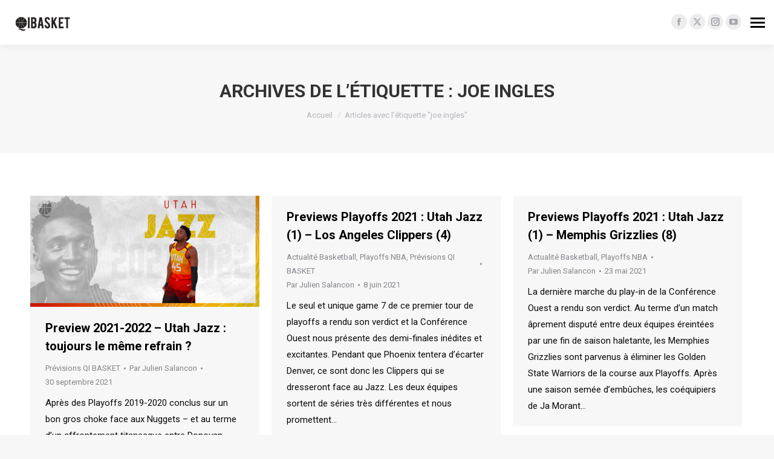

--- FILE ---
content_type: text/html; charset=UTF-8
request_url: https://www.qibasket.net/tag/joe-ingles/
body_size: 14878
content:
<!DOCTYPE html>
<!--[if !(IE 6) | !(IE 7) | !(IE 8)  ]><!-->
<html lang="fr-FR" class="no-js">
<!--<![endif]-->
<head>
	<meta charset="UTF-8" />
				<meta name="viewport" content="width=device-width, initial-scale=1, maximum-scale=1, user-scalable=0"/>
			<meta name="theme-color" content="#47c9e5"/>	<link rel="profile" href="https://gmpg.org/xfn/11" />
				<!-- Google Tag Manager -->
			<script>(function(w,d,s,l,i){w[l]=w[l]||[];w[l].push({'gtm.start':
                  new Date().getTime(),event:'gtm.js'});var f=d.getElementsByTagName(s)[0],
                j=d.createElement(s),dl=l!='dataLayer'?'&l='+l:'';j.async=true;j.src=
                'https://www.googletagmanager.com/gtm.js?id='+i+dl;f.parentNode.insertBefore(j,f);
              })(window,document,'script','dataLayer','GTM-NHBK2P6');</script>
			<!-- End Google Tag Manager -->
			<meta name='robots' content='index, follow, max-image-preview:large, max-snippet:-1, max-video-preview:-1' />
	<style>img:is([sizes="auto" i], [sizes^="auto," i]) { contain-intrinsic-size: 3000px 1500px }</style>
	
	<!-- This site is optimized with the Yoast SEO plugin v26.7 - https://yoast.com/wordpress/plugins/seo/ -->
	<title>joe ingles Archives | QiBasket</title>
	<link rel="canonical" href="https://www.qibasket.net/tag/joe-ingles/" />
	<link rel="next" href="https://www.qibasket.net/tag/joe-ingles/page/2/" />
	<meta property="og:locale" content="fr_FR" />
	<meta property="og:type" content="article" />
	<meta property="og:title" content="joe ingles Archives | QiBasket" />
	<meta property="og:url" content="https://www.qibasket.net/tag/joe-ingles/" />
	<meta property="og:site_name" content="QiBasket" />
	<meta name="twitter:card" content="summary_large_image" />
	<meta name="twitter:site" content="@QiBasket" />
	<script type="application/ld+json" class="yoast-schema-graph">{"@context":"https://schema.org","@graph":[{"@type":"CollectionPage","@id":"https://www.qibasket.net/tag/joe-ingles/","url":"https://www.qibasket.net/tag/joe-ingles/","name":"joe ingles Archives | QiBasket","isPartOf":{"@id":"https://www.qibasket.net/#website"},"primaryImageOfPage":{"@id":"https://www.qibasket.net/tag/joe-ingles/#primaryimage"},"image":{"@id":"https://www.qibasket.net/tag/joe-ingles/#primaryimage"},"thumbnailUrl":"https://www.qibasket.net/wp-content/uploads/2021/09/25jazzz.png","breadcrumb":{"@id":"https://www.qibasket.net/tag/joe-ingles/#breadcrumb"},"inLanguage":"fr-FR"},{"@type":"ImageObject","inLanguage":"fr-FR","@id":"https://www.qibasket.net/tag/joe-ingles/#primaryimage","url":"https://www.qibasket.net/wp-content/uploads/2021/09/25jazzz.png","contentUrl":"https://www.qibasket.net/wp-content/uploads/2021/09/25jazzz.png","width":2000,"height":971},{"@type":"BreadcrumbList","@id":"https://www.qibasket.net/tag/joe-ingles/#breadcrumb","itemListElement":[{"@type":"ListItem","position":1,"name":"Home","item":"https://www.qibasket.net/"},{"@type":"ListItem","position":2,"name":"joe ingles"}]},{"@type":"WebSite","@id":"https://www.qibasket.net/#website","url":"https://www.qibasket.net/","name":"QiBasket","description":"The NBA fans&#039; tribune","publisher":{"@id":"https://www.qibasket.net/#organization"},"potentialAction":[{"@type":"SearchAction","target":{"@type":"EntryPoint","urlTemplate":"https://www.qibasket.net/?s={search_term_string}"},"query-input":{"@type":"PropertyValueSpecification","valueRequired":true,"valueName":"search_term_string"}}],"inLanguage":"fr-FR"},{"@type":"Organization","@id":"https://www.qibasket.net/#organization","name":"QiBasket","url":"https://www.qibasket.net/","logo":{"@type":"ImageObject","inLanguage":"fr-FR","@id":"https://www.qibasket.net/#/schema/logo/image/","url":"","contentUrl":"","caption":"QiBasket"},"image":{"@id":"https://www.qibasket.net/#/schema/logo/image/"},"sameAs":["https://www.facebook.com/qibasket/","https://x.com/QiBasket","https://www.instagram.com/qibasket/","https://www.youtube.com/channel/UClhKwzHYz1VvGr7OWNuSm3Q"]}]}</script>
	<!-- / Yoast SEO plugin. -->


<link rel='dns-prefetch' href='//maps.googleapis.com' />
<link rel='dns-prefetch' href='//stats.wp.com' />
<link rel='dns-prefetch' href='//fonts.googleapis.com' />
<link rel='preconnect' href='//c0.wp.com' />
<link rel="alternate" type="application/rss+xml" title="QiBasket &raquo; Flux" href="https://www.qibasket.net/feed/" />
<link rel="alternate" type="application/rss+xml" title="QiBasket &raquo; Flux de l’étiquette joe ingles" href="https://www.qibasket.net/tag/joe-ingles/feed/" />
<link rel='stylesheet' id='wp-block-library-css' href='https://c0.wp.com/c/6.7.4/wp-includes/css/dist/block-library/style.min.css' media='all' />
<style id='wp-block-library-theme-inline-css'>
.wp-block-audio :where(figcaption){color:#555;font-size:13px;text-align:center}.is-dark-theme .wp-block-audio :where(figcaption){color:#ffffffa6}.wp-block-audio{margin:0 0 1em}.wp-block-code{border:1px solid #ccc;border-radius:4px;font-family:Menlo,Consolas,monaco,monospace;padding:.8em 1em}.wp-block-embed :where(figcaption){color:#555;font-size:13px;text-align:center}.is-dark-theme .wp-block-embed :where(figcaption){color:#ffffffa6}.wp-block-embed{margin:0 0 1em}.blocks-gallery-caption{color:#555;font-size:13px;text-align:center}.is-dark-theme .blocks-gallery-caption{color:#ffffffa6}:root :where(.wp-block-image figcaption){color:#555;font-size:13px;text-align:center}.is-dark-theme :root :where(.wp-block-image figcaption){color:#ffffffa6}.wp-block-image{margin:0 0 1em}.wp-block-pullquote{border-bottom:4px solid;border-top:4px solid;color:currentColor;margin-bottom:1.75em}.wp-block-pullquote cite,.wp-block-pullquote footer,.wp-block-pullquote__citation{color:currentColor;font-size:.8125em;font-style:normal;text-transform:uppercase}.wp-block-quote{border-left:.25em solid;margin:0 0 1.75em;padding-left:1em}.wp-block-quote cite,.wp-block-quote footer{color:currentColor;font-size:.8125em;font-style:normal;position:relative}.wp-block-quote:where(.has-text-align-right){border-left:none;border-right:.25em solid;padding-left:0;padding-right:1em}.wp-block-quote:where(.has-text-align-center){border:none;padding-left:0}.wp-block-quote.is-large,.wp-block-quote.is-style-large,.wp-block-quote:where(.is-style-plain){border:none}.wp-block-search .wp-block-search__label{font-weight:700}.wp-block-search__button{border:1px solid #ccc;padding:.375em .625em}:where(.wp-block-group.has-background){padding:1.25em 2.375em}.wp-block-separator.has-css-opacity{opacity:.4}.wp-block-separator{border:none;border-bottom:2px solid;margin-left:auto;margin-right:auto}.wp-block-separator.has-alpha-channel-opacity{opacity:1}.wp-block-separator:not(.is-style-wide):not(.is-style-dots){width:100px}.wp-block-separator.has-background:not(.is-style-dots){border-bottom:none;height:1px}.wp-block-separator.has-background:not(.is-style-wide):not(.is-style-dots){height:2px}.wp-block-table{margin:0 0 1em}.wp-block-table td,.wp-block-table th{word-break:normal}.wp-block-table :where(figcaption){color:#555;font-size:13px;text-align:center}.is-dark-theme .wp-block-table :where(figcaption){color:#ffffffa6}.wp-block-video :where(figcaption){color:#555;font-size:13px;text-align:center}.is-dark-theme .wp-block-video :where(figcaption){color:#ffffffa6}.wp-block-video{margin:0 0 1em}:root :where(.wp-block-template-part.has-background){margin-bottom:0;margin-top:0;padding:1.25em 2.375em}
</style>
<link rel='stylesheet' id='mediaelement-css' href='https://c0.wp.com/c/6.7.4/wp-includes/js/mediaelement/mediaelementplayer-legacy.min.css' media='all' />
<link rel='stylesheet' id='wp-mediaelement-css' href='https://c0.wp.com/c/6.7.4/wp-includes/js/mediaelement/wp-mediaelement.min.css' media='all' />
<style id='jetpack-sharing-buttons-style-inline-css'>
.jetpack-sharing-buttons__services-list{display:flex;flex-direction:row;flex-wrap:wrap;gap:0;list-style-type:none;margin:5px;padding:0}.jetpack-sharing-buttons__services-list.has-small-icon-size{font-size:12px}.jetpack-sharing-buttons__services-list.has-normal-icon-size{font-size:16px}.jetpack-sharing-buttons__services-list.has-large-icon-size{font-size:24px}.jetpack-sharing-buttons__services-list.has-huge-icon-size{font-size:36px}@media print{.jetpack-sharing-buttons__services-list{display:none!important}}.editor-styles-wrapper .wp-block-jetpack-sharing-buttons{gap:0;padding-inline-start:0}ul.jetpack-sharing-buttons__services-list.has-background{padding:1.25em 2.375em}
</style>
<style id='classic-theme-styles-inline-css'>
/*! This file is auto-generated */
.wp-block-button__link{color:#fff;background-color:#32373c;border-radius:9999px;box-shadow:none;text-decoration:none;padding:calc(.667em + 2px) calc(1.333em + 2px);font-size:1.125em}.wp-block-file__button{background:#32373c;color:#fff;text-decoration:none}
</style>
<style id='global-styles-inline-css'>
:root{--wp--preset--aspect-ratio--square: 1;--wp--preset--aspect-ratio--4-3: 4/3;--wp--preset--aspect-ratio--3-4: 3/4;--wp--preset--aspect-ratio--3-2: 3/2;--wp--preset--aspect-ratio--2-3: 2/3;--wp--preset--aspect-ratio--16-9: 16/9;--wp--preset--aspect-ratio--9-16: 9/16;--wp--preset--color--black: #000000;--wp--preset--color--cyan-bluish-gray: #abb8c3;--wp--preset--color--white: #FFF;--wp--preset--color--pale-pink: #f78da7;--wp--preset--color--vivid-red: #cf2e2e;--wp--preset--color--luminous-vivid-orange: #ff6900;--wp--preset--color--luminous-vivid-amber: #fcb900;--wp--preset--color--light-green-cyan: #7bdcb5;--wp--preset--color--vivid-green-cyan: #00d084;--wp--preset--color--pale-cyan-blue: #8ed1fc;--wp--preset--color--vivid-cyan-blue: #0693e3;--wp--preset--color--vivid-purple: #9b51e0;--wp--preset--color--accent: #47c9e5;--wp--preset--color--dark-gray: #111;--wp--preset--color--light-gray: #767676;--wp--preset--gradient--vivid-cyan-blue-to-vivid-purple: linear-gradient(135deg,rgba(6,147,227,1) 0%,rgb(155,81,224) 100%);--wp--preset--gradient--light-green-cyan-to-vivid-green-cyan: linear-gradient(135deg,rgb(122,220,180) 0%,rgb(0,208,130) 100%);--wp--preset--gradient--luminous-vivid-amber-to-luminous-vivid-orange: linear-gradient(135deg,rgba(252,185,0,1) 0%,rgba(255,105,0,1) 100%);--wp--preset--gradient--luminous-vivid-orange-to-vivid-red: linear-gradient(135deg,rgba(255,105,0,1) 0%,rgb(207,46,46) 100%);--wp--preset--gradient--very-light-gray-to-cyan-bluish-gray: linear-gradient(135deg,rgb(238,238,238) 0%,rgb(169,184,195) 100%);--wp--preset--gradient--cool-to-warm-spectrum: linear-gradient(135deg,rgb(74,234,220) 0%,rgb(151,120,209) 20%,rgb(207,42,186) 40%,rgb(238,44,130) 60%,rgb(251,105,98) 80%,rgb(254,248,76) 100%);--wp--preset--gradient--blush-light-purple: linear-gradient(135deg,rgb(255,206,236) 0%,rgb(152,150,240) 100%);--wp--preset--gradient--blush-bordeaux: linear-gradient(135deg,rgb(254,205,165) 0%,rgb(254,45,45) 50%,rgb(107,0,62) 100%);--wp--preset--gradient--luminous-dusk: linear-gradient(135deg,rgb(255,203,112) 0%,rgb(199,81,192) 50%,rgb(65,88,208) 100%);--wp--preset--gradient--pale-ocean: linear-gradient(135deg,rgb(255,245,203) 0%,rgb(182,227,212) 50%,rgb(51,167,181) 100%);--wp--preset--gradient--electric-grass: linear-gradient(135deg,rgb(202,248,128) 0%,rgb(113,206,126) 100%);--wp--preset--gradient--midnight: linear-gradient(135deg,rgb(2,3,129) 0%,rgb(40,116,252) 100%);--wp--preset--font-size--small: 13px;--wp--preset--font-size--medium: 20px;--wp--preset--font-size--large: 36px;--wp--preset--font-size--x-large: 42px;--wp--preset--spacing--20: 0.44rem;--wp--preset--spacing--30: 0.67rem;--wp--preset--spacing--40: 1rem;--wp--preset--spacing--50: 1.5rem;--wp--preset--spacing--60: 2.25rem;--wp--preset--spacing--70: 3.38rem;--wp--preset--spacing--80: 5.06rem;--wp--preset--shadow--natural: 6px 6px 9px rgba(0, 0, 0, 0.2);--wp--preset--shadow--deep: 12px 12px 50px rgba(0, 0, 0, 0.4);--wp--preset--shadow--sharp: 6px 6px 0px rgba(0, 0, 0, 0.2);--wp--preset--shadow--outlined: 6px 6px 0px -3px rgba(255, 255, 255, 1), 6px 6px rgba(0, 0, 0, 1);--wp--preset--shadow--crisp: 6px 6px 0px rgba(0, 0, 0, 1);}:where(.is-layout-flex){gap: 0.5em;}:where(.is-layout-grid){gap: 0.5em;}body .is-layout-flex{display: flex;}.is-layout-flex{flex-wrap: wrap;align-items: center;}.is-layout-flex > :is(*, div){margin: 0;}body .is-layout-grid{display: grid;}.is-layout-grid > :is(*, div){margin: 0;}:where(.wp-block-columns.is-layout-flex){gap: 2em;}:where(.wp-block-columns.is-layout-grid){gap: 2em;}:where(.wp-block-post-template.is-layout-flex){gap: 1.25em;}:where(.wp-block-post-template.is-layout-grid){gap: 1.25em;}.has-black-color{color: var(--wp--preset--color--black) !important;}.has-cyan-bluish-gray-color{color: var(--wp--preset--color--cyan-bluish-gray) !important;}.has-white-color{color: var(--wp--preset--color--white) !important;}.has-pale-pink-color{color: var(--wp--preset--color--pale-pink) !important;}.has-vivid-red-color{color: var(--wp--preset--color--vivid-red) !important;}.has-luminous-vivid-orange-color{color: var(--wp--preset--color--luminous-vivid-orange) !important;}.has-luminous-vivid-amber-color{color: var(--wp--preset--color--luminous-vivid-amber) !important;}.has-light-green-cyan-color{color: var(--wp--preset--color--light-green-cyan) !important;}.has-vivid-green-cyan-color{color: var(--wp--preset--color--vivid-green-cyan) !important;}.has-pale-cyan-blue-color{color: var(--wp--preset--color--pale-cyan-blue) !important;}.has-vivid-cyan-blue-color{color: var(--wp--preset--color--vivid-cyan-blue) !important;}.has-vivid-purple-color{color: var(--wp--preset--color--vivid-purple) !important;}.has-black-background-color{background-color: var(--wp--preset--color--black) !important;}.has-cyan-bluish-gray-background-color{background-color: var(--wp--preset--color--cyan-bluish-gray) !important;}.has-white-background-color{background-color: var(--wp--preset--color--white) !important;}.has-pale-pink-background-color{background-color: var(--wp--preset--color--pale-pink) !important;}.has-vivid-red-background-color{background-color: var(--wp--preset--color--vivid-red) !important;}.has-luminous-vivid-orange-background-color{background-color: var(--wp--preset--color--luminous-vivid-orange) !important;}.has-luminous-vivid-amber-background-color{background-color: var(--wp--preset--color--luminous-vivid-amber) !important;}.has-light-green-cyan-background-color{background-color: var(--wp--preset--color--light-green-cyan) !important;}.has-vivid-green-cyan-background-color{background-color: var(--wp--preset--color--vivid-green-cyan) !important;}.has-pale-cyan-blue-background-color{background-color: var(--wp--preset--color--pale-cyan-blue) !important;}.has-vivid-cyan-blue-background-color{background-color: var(--wp--preset--color--vivid-cyan-blue) !important;}.has-vivid-purple-background-color{background-color: var(--wp--preset--color--vivid-purple) !important;}.has-black-border-color{border-color: var(--wp--preset--color--black) !important;}.has-cyan-bluish-gray-border-color{border-color: var(--wp--preset--color--cyan-bluish-gray) !important;}.has-white-border-color{border-color: var(--wp--preset--color--white) !important;}.has-pale-pink-border-color{border-color: var(--wp--preset--color--pale-pink) !important;}.has-vivid-red-border-color{border-color: var(--wp--preset--color--vivid-red) !important;}.has-luminous-vivid-orange-border-color{border-color: var(--wp--preset--color--luminous-vivid-orange) !important;}.has-luminous-vivid-amber-border-color{border-color: var(--wp--preset--color--luminous-vivid-amber) !important;}.has-light-green-cyan-border-color{border-color: var(--wp--preset--color--light-green-cyan) !important;}.has-vivid-green-cyan-border-color{border-color: var(--wp--preset--color--vivid-green-cyan) !important;}.has-pale-cyan-blue-border-color{border-color: var(--wp--preset--color--pale-cyan-blue) !important;}.has-vivid-cyan-blue-border-color{border-color: var(--wp--preset--color--vivid-cyan-blue) !important;}.has-vivid-purple-border-color{border-color: var(--wp--preset--color--vivid-purple) !important;}.has-vivid-cyan-blue-to-vivid-purple-gradient-background{background: var(--wp--preset--gradient--vivid-cyan-blue-to-vivid-purple) !important;}.has-light-green-cyan-to-vivid-green-cyan-gradient-background{background: var(--wp--preset--gradient--light-green-cyan-to-vivid-green-cyan) !important;}.has-luminous-vivid-amber-to-luminous-vivid-orange-gradient-background{background: var(--wp--preset--gradient--luminous-vivid-amber-to-luminous-vivid-orange) !important;}.has-luminous-vivid-orange-to-vivid-red-gradient-background{background: var(--wp--preset--gradient--luminous-vivid-orange-to-vivid-red) !important;}.has-very-light-gray-to-cyan-bluish-gray-gradient-background{background: var(--wp--preset--gradient--very-light-gray-to-cyan-bluish-gray) !important;}.has-cool-to-warm-spectrum-gradient-background{background: var(--wp--preset--gradient--cool-to-warm-spectrum) !important;}.has-blush-light-purple-gradient-background{background: var(--wp--preset--gradient--blush-light-purple) !important;}.has-blush-bordeaux-gradient-background{background: var(--wp--preset--gradient--blush-bordeaux) !important;}.has-luminous-dusk-gradient-background{background: var(--wp--preset--gradient--luminous-dusk) !important;}.has-pale-ocean-gradient-background{background: var(--wp--preset--gradient--pale-ocean) !important;}.has-electric-grass-gradient-background{background: var(--wp--preset--gradient--electric-grass) !important;}.has-midnight-gradient-background{background: var(--wp--preset--gradient--midnight) !important;}.has-small-font-size{font-size: var(--wp--preset--font-size--small) !important;}.has-medium-font-size{font-size: var(--wp--preset--font-size--medium) !important;}.has-large-font-size{font-size: var(--wp--preset--font-size--large) !important;}.has-x-large-font-size{font-size: var(--wp--preset--font-size--x-large) !important;}
:where(.wp-block-post-template.is-layout-flex){gap: 1.25em;}:where(.wp-block-post-template.is-layout-grid){gap: 1.25em;}
:where(.wp-block-columns.is-layout-flex){gap: 2em;}:where(.wp-block-columns.is-layout-grid){gap: 2em;}
:root :where(.wp-block-pullquote){font-size: 1.5em;line-height: 1.6;}
</style>
<link rel='stylesheet' id='qi-cercle-css-css' href='https://www.qibasket.net/wp-content/plugins/qibasket//assets/css/qi-cercle.css?ver=6.7.4' media='all' />
<link rel='stylesheet' id='the7-font-css' href='https://www.qibasket.net/wp-content/themes/dt-the7/fonts/icomoon-the7-font/icomoon-the7-font.min.css?ver=14.0.2.1' media='all' />
<link rel='stylesheet' id='the7-awesome-fonts-css' href='https://www.qibasket.net/wp-content/themes/dt-the7/fonts/FontAwesome/css/all.min.css?ver=14.0.2.1' media='all' />
<link rel='stylesheet' id='the7-awesome-fonts-back-css' href='https://www.qibasket.net/wp-content/themes/dt-the7/fonts/FontAwesome/back-compat.min.css?ver=14.0.2.1' media='all' />
<link rel='stylesheet' id='the7-Defaults-css' href='https://www.qibasket.net/wp-content/uploads/smile_fonts/Defaults/Defaults.css?ver=6.7.4' media='all' />
<link rel='stylesheet' id='tablepress-default-css' href='https://www.qibasket.net/wp-content/plugins/tablepress/css/build/default.css?ver=3.2.6' media='all' />
<link rel='stylesheet' id='dt-web-fonts-css' href='https://fonts.googleapis.com/css?family=Roboto:400,500,600,700%7CRoboto+Condensed:400,600,700' media='all' />
<link rel='stylesheet' id='dt-main-css' href='https://www.qibasket.net/wp-content/themes/dt-the7/css/main.min.css?ver=14.0.2.1' media='all' />
<style id='dt-main-inline-css'>
body #load {
  display: block;
  height: 100%;
  overflow: hidden;
  position: fixed;
  width: 100%;
  z-index: 9901;
  opacity: 1;
  visibility: visible;
  transition: all .35s ease-out;
}
.load-wrap {
  width: 100%;
  height: 100%;
  background-position: center center;
  background-repeat: no-repeat;
  text-align: center;
  display: -ms-flexbox;
  display: -ms-flex;
  display: flex;
  -ms-align-items: center;
  -ms-flex-align: center;
  align-items: center;
  -ms-flex-flow: column wrap;
  flex-flow: column wrap;
  -ms-flex-pack: center;
  -ms-justify-content: center;
  justify-content: center;
}
.load-wrap > svg {
  position: absolute;
  top: 50%;
  left: 50%;
  transform: translate(-50%,-50%);
}
#load {
  background: var(--the7-elementor-beautiful-loading-bg,#ffffff);
  --the7-beautiful-spinner-color2: var(--the7-beautiful-spinner-color,rgba(51,51,51,0.3));
}

</style>
<link rel='stylesheet' id='the7-custom-scrollbar-css' href='https://www.qibasket.net/wp-content/themes/dt-the7/lib/custom-scrollbar/custom-scrollbar.min.css?ver=14.0.2.1' media='all' />
<link rel='stylesheet' id='the7-wpbakery-css' href='https://www.qibasket.net/wp-content/themes/dt-the7/css/wpbakery.min.css?ver=14.0.2.1' media='all' />
<link rel='stylesheet' id='the7-core-css' href='https://www.qibasket.net/wp-content/plugins/dt-the7-core/assets/css/post-type.min.css?ver=2.7.12' media='all' />
<link rel='stylesheet' id='the7-css-vars-css' href='https://www.qibasket.net/wp-content/uploads/the7-css/css-vars.css?ver=22268fecb38a' media='all' />
<link rel='stylesheet' id='dt-custom-css' href='https://www.qibasket.net/wp-content/uploads/the7-css/custom.css?ver=22268fecb38a' media='all' />
<link rel='stylesheet' id='dt-media-css' href='https://www.qibasket.net/wp-content/uploads/the7-css/media.css?ver=22268fecb38a' media='all' />
<link rel='stylesheet' id='the7-mega-menu-css' href='https://www.qibasket.net/wp-content/uploads/the7-css/mega-menu.css?ver=22268fecb38a' media='all' />
<link rel='stylesheet' id='the7-elements-albums-portfolio-css' href='https://www.qibasket.net/wp-content/uploads/the7-css/the7-elements-albums-portfolio.css?ver=22268fecb38a' media='all' />
<link rel='stylesheet' id='the7-elements-css' href='https://www.qibasket.net/wp-content/uploads/the7-css/post-type-dynamic.css?ver=22268fecb38a' media='all' />
<link rel='stylesheet' id='style-css' href='https://www.qibasket.net/wp-content/themes/qi-theme/style.css?ver=14.0.2.1' media='all' />
<link rel='stylesheet' id='ultimate-vc-addons-style-min-css' href='https://www.qibasket.net/wp-content/plugins/Ultimate_VC_Addons/assets/min-css/ultimate.min.css?ver=3.19.24' media='all' />
<link rel='stylesheet' id='ultimate-vc-addons-icons-css' href='https://www.qibasket.net/wp-content/plugins/Ultimate_VC_Addons/assets/css/icons.css?ver=3.19.24' media='all' />
<link rel='stylesheet' id='ultimate-vc-addons-vidcons-css' href='https://www.qibasket.net/wp-content/plugins/Ultimate_VC_Addons/assets/fonts/vidcons.css?ver=3.19.24' media='all' />
<script src="https://c0.wp.com/c/6.7.4/wp-includes/js/jquery/jquery.min.js" id="jquery-core-js"></script>
<script src="https://c0.wp.com/c/6.7.4/wp-includes/js/jquery/jquery-migrate.min.js" id="jquery-migrate-js"></script>
<script id="dt-above-fold-js-extra">
var dtLocal = {"themeUrl":"https:\/\/www.qibasket.net\/wp-content\/themes\/dt-the7","passText":"Pour voir ce contenu, entrer le mots de passe:","moreButtonText":{"loading":"Chargement...","loadMore":"Charger la suite"},"postID":"31339","ajaxurl":"https:\/\/www.qibasket.net\/wp-admin\/admin-ajax.php","REST":{"baseUrl":"https:\/\/www.qibasket.net\/wp-json\/the7\/v1","endpoints":{"sendMail":"\/send-mail"}},"contactMessages":{"required":"One or more fields have an error. Please check and try again.","terms":"Please accept the privacy policy.","fillTheCaptchaError":"Please, fill the captcha."},"captchaSiteKey":"","ajaxNonce":"7fa2bc6251","pageData":{"type":"archive","template":"archive","layout":"masonry"},"themeSettings":{"smoothScroll":"off","lazyLoading":false,"desktopHeader":{"height":""},"ToggleCaptionEnabled":"disabled","ToggleCaption":"Navigation","floatingHeader":{"showAfter":140,"showMenu":true,"height":60,"logo":{"showLogo":true,"html":"","url":"https:\/\/www.qibasket.net\/"}},"topLine":{"floatingTopLine":{"logo":{"showLogo":true,"html":"<img class=\" preload-me\" src=\"https:\/\/www.qibasket.net\/wp-content\/uploads\/2022\/10\/logo_desktop.png\" srcset=\"https:\/\/www.qibasket.net\/wp-content\/uploads\/2022\/10\/logo_desktop.png 100w, https:\/\/www.qibasket.net\/wp-content\/uploads\/2022\/10\/logo_desktop_retina.png 200w\" width=\"100\" height=\"31\"   sizes=\"100px\" alt=\"QiBasket\" \/>"}}},"mobileHeader":{"firstSwitchPoint":1050,"secondSwitchPoint":778,"firstSwitchPointHeight":80,"secondSwitchPointHeight":60,"mobileToggleCaptionEnabled":"disabled","mobileToggleCaption":"Menu"},"stickyMobileHeaderFirstSwitch":{"logo":{"html":"<img class=\" preload-me\" src=\"https:\/\/www.qibasket.net\/wp-content\/uploads\/2022\/10\/logo_mobile.png\" srcset=\"https:\/\/www.qibasket.net\/wp-content\/uploads\/2022\/10\/logo_mobile.png 50w, https:\/\/www.qibasket.net\/wp-content\/uploads\/2022\/10\/logo_mobile_retina.png 100w\" width=\"50\" height=\"50\"   sizes=\"50px\" alt=\"QiBasket\" \/>"}},"stickyMobileHeaderSecondSwitch":{"logo":{"html":"<img class=\" preload-me\" src=\"https:\/\/www.qibasket.net\/wp-content\/uploads\/2022\/10\/logo_mobile.png\" srcset=\"https:\/\/www.qibasket.net\/wp-content\/uploads\/2022\/10\/logo_mobile.png 50w, https:\/\/www.qibasket.net\/wp-content\/uploads\/2022\/10\/logo_mobile_retina.png 100w\" width=\"50\" height=\"50\"   sizes=\"50px\" alt=\"QiBasket\" \/>"}},"sidebar":{"switchPoint":990},"boxedWidth":"1340px"},"VCMobileScreenWidth":"768"};
var dtShare = {"shareButtonText":{"facebook":"Share on Facebook","twitter":"Share on X","pinterest":"Pin it","linkedin":"Share on Linkedin","whatsapp":"Share on Whatsapp"},"overlayOpacity":"85"};
</script>
<script src="https://www.qibasket.net/wp-content/themes/dt-the7/js/above-the-fold.min.js?ver=14.0.2.1" id="dt-above-fold-js"></script>
<script src="https://www.qibasket.net/wp-content/plugins/Ultimate_VC_Addons/assets/min-js/modernizr-custom.min.js?ver=3.19.24" id="ultimate-vc-addons-modernizr-js"></script>
<script src="https://www.qibasket.net/wp-content/plugins/Ultimate_VC_Addons/assets/min-js/jquery-ui.min.js?ver=3.19.24" id="jquery_ui-js"></script>
<script src="https://maps.googleapis.com/maps/api/js" id="ultimate-vc-addons-googleapis-js"></script>
<script src="https://c0.wp.com/c/6.7.4/wp-includes/js/jquery/ui/core.min.js" id="jquery-ui-core-js"></script>
<script src="https://c0.wp.com/c/6.7.4/wp-includes/js/jquery/ui/mouse.min.js" id="jquery-ui-mouse-js"></script>
<script src="https://c0.wp.com/c/6.7.4/wp-includes/js/jquery/ui/slider.min.js" id="jquery-ui-slider-js"></script>
<script src="https://www.qibasket.net/wp-content/plugins/Ultimate_VC_Addons/assets/min-js/jquery-ui-labeledslider.min.js?ver=3.19.24" id="ultimate-vc-addons_range_tick-js"></script>
<script src="https://www.qibasket.net/wp-content/plugins/Ultimate_VC_Addons/assets/min-js/ultimate.min.js?ver=3.19.24" id="ultimate-vc-addons-script-js"></script>
<script src="https://www.qibasket.net/wp-content/plugins/Ultimate_VC_Addons/assets/min-js/modal-all.min.js?ver=3.19.24" id="ultimate-vc-addons-modal-all-js"></script>
<script src="https://www.qibasket.net/wp-content/plugins/Ultimate_VC_Addons/assets/min-js/jparallax.min.js?ver=3.19.24" id="ultimate-vc-addons-jquery.shake-js"></script>
<script src="https://www.qibasket.net/wp-content/plugins/Ultimate_VC_Addons/assets/min-js/vhparallax.min.js?ver=3.19.24" id="ultimate-vc-addons-jquery.vhparallax-js"></script>
<script src="https://www.qibasket.net/wp-content/plugins/Ultimate_VC_Addons/assets/min-js/ultimate_bg.min.js?ver=3.19.24" id="ultimate-vc-addons-row-bg-js"></script>
<script src="https://www.qibasket.net/wp-content/plugins/Ultimate_VC_Addons/assets/min-js/mb-YTPlayer.min.js?ver=3.19.24" id="ultimate-vc-addons-jquery.ytplayer-js"></script>
<script></script><link rel="EditURI" type="application/rsd+xml" title="RSD" href="https://www.qibasket.net/xmlrpc.php?rsd" />
	<style>img#wpstats{display:none}</style>
		<meta name="generator" content="Powered by WPBakery Page Builder - drag and drop page builder for WordPress."/>
<script type="text/javascript" id="the7-loader-script">
document.addEventListener("DOMContentLoaded", function(event) {
	var load = document.getElementById("load");
	if(!load.classList.contains('loader-removed')){
		var removeLoading = setTimeout(function() {
			load.className += " loader-removed";
		}, 300);
	}
});
</script>
		<link rel="icon" href="https://www.qibasket.net/wp-content/uploads/2022/10/favicon.png" type="image/png" sizes="16x16"/><link rel="icon" href="https://www.qibasket.net/wp-content/uploads/2022/10/favicon_retina.png" type="image/png" sizes="32x32"/><noscript><style> .wpb_animate_when_almost_visible { opacity: 1; }</style></noscript></head>
<body id="the7-body" class="archive tag tag-joe-ingles tag-851 wp-embed-responsive the7-core-ver-2.7.12 layout-masonry description-under-image dt-responsive-on header-side-right right-mobile-menu-close-icon ouside-menu-close-icon sticky-header fade-header-animation mobile-hamburger-close-bg-enable mobile-hamburger-close-bg-hover-enable  fade-medium-mobile-menu-close-icon fade-medium-menu-close-icon srcset-enabled btn-flat custom-btn-color custom-btn-hover-color sticky-mobile-header first-switch-logo-left first-switch-menu-right second-switch-logo-left second-switch-menu-right right-mobile-menu layzr-loading-on popup-message-style the7-ver-14.0.2.1 dt-fa-compatibility wpb-js-composer js-comp-ver-7.8 vc_responsive">
			<!-- Google Tag Manager (noscript) -->
			<noscript><iframe src="https://www.googletagmanager.com/ns.html?id=GTM-NHBK2P6"
			                  height="0" width="0" style="display:none;visibility:hidden"></iframe></noscript>
			<!-- End Google Tag Manager (noscript) -->
			<!-- The7 14.0.2.1 -->
<div id="load" class="spinner-loader">
	<div class="load-wrap"><style type="text/css">
    [class*="the7-spinner-animate-"]{
        animation: spinner-animation 1s cubic-bezier(1,1,1,1) infinite;
        x:46.5px;
        y:40px;
        width:7px;
        height:20px;
        fill:var(--the7-beautiful-spinner-color2);
        opacity: 0.2;
    }
    .the7-spinner-animate-2{
        animation-delay: 0.083s;
    }
    .the7-spinner-animate-3{
        animation-delay: 0.166s;
    }
    .the7-spinner-animate-4{
         animation-delay: 0.25s;
    }
    .the7-spinner-animate-5{
         animation-delay: 0.33s;
    }
    .the7-spinner-animate-6{
         animation-delay: 0.416s;
    }
    .the7-spinner-animate-7{
         animation-delay: 0.5s;
    }
    .the7-spinner-animate-8{
         animation-delay: 0.58s;
    }
    .the7-spinner-animate-9{
         animation-delay: 0.666s;
    }
    .the7-spinner-animate-10{
         animation-delay: 0.75s;
    }
    .the7-spinner-animate-11{
        animation-delay: 0.83s;
    }
    .the7-spinner-animate-12{
        animation-delay: 0.916s;
    }
    @keyframes spinner-animation{
        from {
            opacity: 1;
        }
        to{
            opacity: 0;
        }
    }
</style>
<svg width="75px" height="75px" xmlns="http://www.w3.org/2000/svg" viewBox="0 0 100 100" preserveAspectRatio="xMidYMid">
	<rect class="the7-spinner-animate-1" rx="5" ry="5" transform="rotate(0 50 50) translate(0 -30)"></rect>
	<rect class="the7-spinner-animate-2" rx="5" ry="5" transform="rotate(30 50 50) translate(0 -30)"></rect>
	<rect class="the7-spinner-animate-3" rx="5" ry="5" transform="rotate(60 50 50) translate(0 -30)"></rect>
	<rect class="the7-spinner-animate-4" rx="5" ry="5" transform="rotate(90 50 50) translate(0 -30)"></rect>
	<rect class="the7-spinner-animate-5" rx="5" ry="5" transform="rotate(120 50 50) translate(0 -30)"></rect>
	<rect class="the7-spinner-animate-6" rx="5" ry="5" transform="rotate(150 50 50) translate(0 -30)"></rect>
	<rect class="the7-spinner-animate-7" rx="5" ry="5" transform="rotate(180 50 50) translate(0 -30)"></rect>
	<rect class="the7-spinner-animate-8" rx="5" ry="5" transform="rotate(210 50 50) translate(0 -30)"></rect>
	<rect class="the7-spinner-animate-9" rx="5" ry="5" transform="rotate(240 50 50) translate(0 -30)"></rect>
	<rect class="the7-spinner-animate-10" rx="5" ry="5" transform="rotate(270 50 50) translate(0 -30)"></rect>
	<rect class="the7-spinner-animate-11" rx="5" ry="5" transform="rotate(300 50 50) translate(0 -30)"></rect>
	<rect class="the7-spinner-animate-12" rx="5" ry="5" transform="rotate(330 50 50) translate(0 -30)"></rect>
</svg></div>
</div>
<div id="page" >
	<a class="skip-link screen-reader-text" href="#content">Skip to content</a>


<div class="menu-close-toggle hamburger-close-bg-enable hamburger-close-bg-hover-enable hamburger-close-border-enable hamburger-close-border-hover-enable" aria-label="Close"><div class="close-line-wrap"><span class="close-line"></span><span class="close-line"></span><span class="close-line"></span></div></div><div class="masthead side-header slide-out fully-inside widgets full-height shadow-decoration shadow-mobile-header-decoration sub-downwards medium-menu-icon hamburger-bg-enable hamburger-bg-hover-enable hamburger-border-enable hamburger-border-hover-enable small-mobile-menu-icon dt-parent-menu-clickable show-sub-menu-on-hover">
		<header class="header-bar" role="banner">
		<div class="branding">
	<div id="site-title" class="assistive-text">QiBasket</div>
	<div id="site-description" class="assistive-text">The NBA fans&#039; tribune</div>
	</div>
		<ul id="primary-menu" class="main-nav underline-decoration l-to-r-line outside-item-remove-margin"><li class="menu-item menu-item-type-post_type menu-item-object-page current_page_parent menu-item-has-children menu-item-7770 first has-children depth-0"><a href='https://www.qibasket.net/articles/' data-level='1' aria-haspopup='true' aria-expanded='false'><span class="menu-item-text"><span class="menu-text">Articles</span></span></a><ul class="sub-nav hover-style-bg level-arrows-on" role="group"><li class="menu-item menu-item-type-taxonomy menu-item-object-category menu-item-7765 first depth-1"><a href='https://www.qibasket.net/category/actualite-basketball/' data-level='2'><span class="menu-item-text"><span class="menu-text">Actualité Basketball</span></span></a></li> <li class="menu-item menu-item-type-taxonomy menu-item-object-category menu-item-7766 depth-1"><a href='https://www.qibasket.net/category/dossiers-basketball/' data-level='2'><span class="menu-item-text"><span class="menu-text">Dossiers Basketball</span></span></a></li> <li class="menu-item menu-item-type-taxonomy menu-item-object-category menu-item-9274 depth-1"><a href='https://www.qibasket.net/category/dossiers-basketball/what-if/' data-level='2'><span class="menu-item-text"><span class="menu-text">What If</span></span></a></li> <li class="menu-item menu-item-type-taxonomy menu-item-object-category menu-item-7767 depth-1"><a href='https://www.qibasket.net/category/previsions-qi-basket/' data-level='2'><span class="menu-item-text"><span class="menu-text">Prévisions QI BASKET</span></span></a></li> </ul></li> <li class="menu-item menu-item-type-post_type menu-item-object-page menu-item-7763 last depth-0"><a href='https://www.qibasket.net/a-propos/' data-level='1'><span class="menu-item-text"><span class="menu-text">À propos</span></span></a></li> </ul>		<div class="mini-widgets"><div class="mini-search show-on-desktop in-menu-first-switch in-menu-second-switch popup-search custom-icon"><form class="searchform mini-widget-searchform" role="search" method="get" action="https://www.qibasket.net/">

	<div class="screen-reader-text">Search:</div>

	
		<a href="" class="submit"><i class=" mw-icon the7-mw-icon-search-bold"></i><span>Recherche</span></a>
		<div class="popup-search-wrap">
			<input type="text" aria-label="Search" class="field searchform-s" name="s" value="" placeholder="…" title="Search form"/>
			<a href="" class="search-icon"  aria-label="Search"><i class="the7-mw-icon-search" aria-hidden="true"></i></a>
		</div>

			<input type="submit" class="assistive-text searchsubmit" value="Go!"/>
</form>
</div></div>	</header>
</div>
<div class="top-line-space"></div>
<div class="masthead mixed-header side-header-h-stroke full-width sticky-top-line logo-left medium-menu-icon hamburger-bg-enable hamburger-bg-hover-enable hamburger-border-enable hamburger-border-hover-enable small-mobile-menu-icon dt-parent-menu-clickable show-sub-menu-on-hover shadow-decoration shadow-mobile-header-decoration show-device-logo show-mobile-logo" >

	<div class="top-bar line-content top-bar-empty top-bar-line-hide">
	<div class="top-bar-bg" ></div>
	<div class="mini-widgets left-widgets"></div><div class="mini-widgets right-widgets"></div></div>

	<header class="header-bar" role="banner">

		<div class="branding">

	<a class="same-logo" href="https://www.qibasket.net/"><img class=" preload-me" src="https://www.qibasket.net/wp-content/uploads/2022/10/logo_desktop.png" srcset="https://www.qibasket.net/wp-content/uploads/2022/10/logo_desktop.png 100w, https://www.qibasket.net/wp-content/uploads/2022/10/logo_desktop_retina.png 200w" width="100" height="31"   sizes="100px" alt="QiBasket" /><img class="mobile-logo preload-me" src="https://www.qibasket.net/wp-content/uploads/2022/10/logo_mobile.png" srcset="https://www.qibasket.net/wp-content/uploads/2022/10/logo_mobile.png 50w, https://www.qibasket.net/wp-content/uploads/2022/10/logo_mobile_retina.png 100w" width="50" height="50"   sizes="50px" alt="QiBasket" /></a>
</div>
<div class="top-line-left empty-widgets" ></div><div class="top-line-right "><div class="right-widgets mini-widgets"><div class="soc-ico show-on-desktop in-top-bar-right in-menu-second-switch custom-bg disabled-border border-off hover-accent-bg hover-disabled-border  hover-border-off"><a title="Facebook page opens in new window" href="https://www.facebook.com/qibasket/" target="_blank" class="facebook"><span class="soc-font-icon"></span><span class="screen-reader-text">Facebook page opens in new window</span></a><a title="X page opens in new window" href="https://twitter.com/QiBasket" target="_blank" class="twitter"><span class="soc-font-icon"></span><span class="screen-reader-text">X page opens in new window</span></a><a title="Instagram page opens in new window" href="https://www.instagram.com/qibasket/" target="_blank" class="instagram"><span class="soc-font-icon"></span><span class="screen-reader-text">Instagram page opens in new window</span></a><a title="YouTube page opens in new window" href="https://www.youtube.com/channel/UCGF3OSgbEdGsxkc2yjifxxA" target="_blank" class="you-tube"><span class="soc-font-icon"></span><span class="screen-reader-text">YouTube page opens in new window</span></a></div></div><div class="menu-toggle"></div></div>
	</header>

</div>
<div role="navigation" aria-label="Main Menu" class="dt-mobile-header mobile-menu-show-divider">
	<div class="dt-close-mobile-menu-icon" aria-label="Close" role="button" tabindex="0"><div class="close-line-wrap"><span class="close-line"></span><span class="close-line"></span><span class="close-line"></span></div></div>	<ul id="mobile-menu" class="mobile-main-nav">
		<li class="menu-item menu-item-type-post_type menu-item-object-page current_page_parent menu-item-has-children menu-item-7770 first has-children depth-0"><a href='https://www.qibasket.net/articles/' data-level='1' aria-haspopup='true' aria-expanded='false'><span class="menu-item-text"><span class="menu-text">Articles</span></span></a><ul class="sub-nav hover-style-bg level-arrows-on" role="group"><li class="menu-item menu-item-type-taxonomy menu-item-object-category menu-item-7765 first depth-1"><a href='https://www.qibasket.net/category/actualite-basketball/' data-level='2'><span class="menu-item-text"><span class="menu-text">Actualité Basketball</span></span></a></li> <li class="menu-item menu-item-type-taxonomy menu-item-object-category menu-item-7766 depth-1"><a href='https://www.qibasket.net/category/dossiers-basketball/' data-level='2'><span class="menu-item-text"><span class="menu-text">Dossiers Basketball</span></span></a></li> <li class="menu-item menu-item-type-taxonomy menu-item-object-category menu-item-9274 depth-1"><a href='https://www.qibasket.net/category/dossiers-basketball/what-if/' data-level='2'><span class="menu-item-text"><span class="menu-text">What If</span></span></a></li> <li class="menu-item menu-item-type-taxonomy menu-item-object-category menu-item-7767 depth-1"><a href='https://www.qibasket.net/category/previsions-qi-basket/' data-level='2'><span class="menu-item-text"><span class="menu-text">Prévisions QI BASKET</span></span></a></li> </ul></li> <li class="menu-item menu-item-type-post_type menu-item-object-page menu-item-7763 last depth-0"><a href='https://www.qibasket.net/a-propos/' data-level='1'><span class="menu-item-text"><span class="menu-text">À propos</span></span></a></li> 	</ul>
	<div class='mobile-mini-widgets-in-menu'></div>
</div>

		<div class="page-title title-center solid-bg breadcrumbs-mobile-off page-title-responsive-enabled">
			<div class="wf-wrap">

				<div class="page-title-head hgroup"><h1 >Archives de l’étiquette  : <span>joe ingles</span></h1></div><div class="page-title-breadcrumbs"><div class="assistive-text">Vous êtes ici :</div><ol class="breadcrumbs text-small" itemscope itemtype="https://schema.org/BreadcrumbList"><li itemprop="itemListElement" itemscope itemtype="https://schema.org/ListItem"><a itemprop="item" href="https://www.qibasket.net/" title="Accueil"><span itemprop="name">Accueil</span></a><meta itemprop="position" content="1" /></li><li class="current" itemprop="itemListElement" itemscope itemtype="https://schema.org/ListItem"><span itemprop="name">Articles avec l’étiquette "joe ingles"</span><meta itemprop="position" content="2" /></li></ol></div>			</div>
		</div>

		

<div id="main" class="sidebar-none sidebar-divider-vertical">

	
	<div class="main-gradient"></div>
	<div class="wf-wrap">
	<div class="wf-container-main">

	

	<!-- Content -->
	<div id="content" class="content" role="main">

		<div class="wf-container loading-effect-fade-in iso-container bg-under-post description-under-image content-align-left" data-padding="10px" data-cur-page="1" data-width="320px" data-columns="3">
<div class="wf-cell iso-item" data-post-id="31339" data-date="2021-09-30T17:30:21+02:00" data-name="Preview 2021-2022 - Utah Jazz : toujours le même refrain ?">
	<article class="post post-31339 type-post status-publish format-standard has-post-thumbnail hentry category-previsions-qi-basket tag-bojan-bogdanovic tag-conference-ouest-nba tag-donovan-mitchell tag-eric-paschall tag-joe-ingles tag-jordan-clarkson tag-mike-conley tag-preview-2021-2022 tag-quin-snyder tag-royce-oneal tag-rudy-gay tag-rudy-gobert tag-utah-jazz category-6 bg-on fullwidth-img description-off">

		
			<div class="blog-media wf-td">

				<p><a href="https://www.qibasket.net/2021/09/30/preview-2021-2022-utah-jazz-toujours-le-meme-refrain/" class="alignnone rollover layzr-bg" ><img class="preload-me iso-lazy-load aspect" src="data:image/svg+xml,%3Csvg%20xmlns%3D&#39;http%3A%2F%2Fwww.w3.org%2F2000%2Fsvg&#39;%20viewBox%3D&#39;0%200%20650%20316&#39;%2F%3E" data-src="https://www.qibasket.net/wp-content/uploads/2021/09/25jazzz-650x316.png" data-srcset="https://www.qibasket.net/wp-content/uploads/2021/09/25jazzz-650x316.png 650w, https://www.qibasket.net/wp-content/uploads/2021/09/25jazzz-1300x632.png 1300w" loading="eager" style="--ratio: 650 / 316" sizes="(max-width: 650px) 100vw, 650px" alt="" title="25jazzz" width="650" height="316"  /></a></p>
			</div>

		
		<div class="blog-content wf-td">
			<h3 class="entry-title"><a href="https://www.qibasket.net/2021/09/30/preview-2021-2022-utah-jazz-toujours-le-meme-refrain/" title="Preview 2021-2022 &#8211; Utah Jazz : toujours le même refrain ?" rel="bookmark">Preview 2021-2022 &#8211; Utah Jazz : toujours le même refrain ?</a></h3>

			<div class="entry-meta"><span class="category-link"><a href="https://www.qibasket.net/category/previsions-qi-basket/" >Prévisions QI BASKET</a></span><a class="author vcard" href="https://www.qibasket.net/author/julien-salancon/" title="Voir tous les articles par Julien Salancon" rel="author">Par <span class="fn">Julien Salancon</span></a><a href="https://www.qibasket.net/2021/09/30/" title="17 h 30 min" class="data-link" rel="bookmark"><time class="entry-date updated" datetime="2021-09-30T17:30:21+02:00">30 septembre 2021</time></a></div><p>Après des Playoffs 2019-2020 conclus sur un bon gros choke face aux Nuggets &#8211; et au terme d&rsquo;un affrontement titanesque entre Donovan Mitchell et Jamal Murray, le Jazz était attendu à la reprise. Pourtant, il semblait difficile de croire plus que cela en Utah, car le même refrain semblait toujours d&rsquo;actualité : une franchise forte,&hellip;</p>

		</div>

	</article>

</div>
<div class="wf-cell iso-item" data-post-id="29811" data-date="2021-06-08T17:19:25+02:00" data-name="Previews Playoffs 2021 : Utah Jazz (1) - Los Angeles Clippers (4)">
	<article class="post no-img post-29811 type-post status-publish format-standard hentry category-actualite-basketball category-playoffs-nba category-previsions-qi-basket tag-conference-ouest-nba tag-donovan-mitchell tag-joe-ingles tag-jordan-clarkson tag-kawhi-leonard tag-los-angeles-clippers tag-mike-conley tag-nicolas-batum tag-paul-george tag-playoffs-2021 tag-quin-snyder tag-reggie-jackson tag-rudy-gobert tag-terance-mann tag-tyronn-lue tag-utah-jazz category-4 category-8 category-6 bg-on fullwidth-img description-off">

		
		<div class="blog-content wf-td">
			<h3 class="entry-title"><a href="https://www.qibasket.net/2021/06/08/previews-playoffs-2021-utah-jazz-1-los-angeles-clippers-4/" title="Previews Playoffs 2021 : Utah Jazz (1) &#8211; Los Angeles Clippers (4)" rel="bookmark">Previews Playoffs 2021 : Utah Jazz (1) &#8211; Los Angeles Clippers (4)</a></h3>

			<div class="entry-meta"><span class="category-link"><a href="https://www.qibasket.net/category/actualite-basketball/" >Actualité Basketball</a>, <a href="https://www.qibasket.net/category/actualite-basketball/playoffs-nba/" >Playoffs NBA</a>, <a href="https://www.qibasket.net/category/previsions-qi-basket/" >Prévisions QI BASKET</a></span><a class="author vcard" href="https://www.qibasket.net/author/julien-salancon/" title="Voir tous les articles par Julien Salancon" rel="author">Par <span class="fn">Julien Salancon</span></a><a href="https://www.qibasket.net/2021/06/08/" title="17 h 19 min" class="data-link" rel="bookmark"><time class="entry-date updated" datetime="2021-06-08T17:19:25+02:00">8 juin 2021</time></a></div><p>Le seul et unique game 7 de ce premier tour de playoffs a rendu son verdict et la Conférence Ouest nous présente des demi-finales inédites et excitantes. Pendant que Phoenix tentera d&rsquo;écarter Denver, ce sont donc les Clippers qui se dresseront face au Jazz. Les deux équipes sortent de séries très différentes et nous promettent&hellip;</p>

		</div>

	</article>

</div>
<div class="wf-cell iso-item" data-post-id="29627" data-date="2021-05-23T13:31:43+02:00" data-name="Previews Playoffs 2021 : Utah Jazz (1) - Memphis Grizzlies (8)">
	<article class="post no-img post-29627 type-post status-publish format-standard hentry category-actualite-basketball category-playoffs-nba tag-bojan-bogdanovic tag-conference-ouest-nba tag-dillon-brooks tag-donovan-mitchell tag-ja-morant tag-jaren-jackson-jr tag-joe-ingles tag-jonas-valanciunas tag-jordan-clarkson tag-memphis-grizzlies tag-mike-conley tag-preview-playoffs tag-quin-snyder tag-rudy-gobert tag-taylor-jenkins tag-utah-jazz category-4 category-8 bg-on fullwidth-img description-off">

		
		<div class="blog-content wf-td">
			<h3 class="entry-title"><a href="https://www.qibasket.net/2021/05/23/previews-playoffs-2021-utah-jazz-1-memphis-grizzlies-8/" title="Previews Playoffs 2021 : Utah Jazz (1) &#8211; Memphis Grizzlies (8)" rel="bookmark">Previews Playoffs 2021 : Utah Jazz (1) &#8211; Memphis Grizzlies (8)</a></h3>

			<div class="entry-meta"><span class="category-link"><a href="https://www.qibasket.net/category/actualite-basketball/" >Actualité Basketball</a>, <a href="https://www.qibasket.net/category/actualite-basketball/playoffs-nba/" >Playoffs NBA</a></span><a class="author vcard" href="https://www.qibasket.net/author/julien-salancon/" title="Voir tous les articles par Julien Salancon" rel="author">Par <span class="fn">Julien Salancon</span></a><a href="https://www.qibasket.net/2021/05/23/" title="13 h 31 min" class="data-link" rel="bookmark"><time class="entry-date updated" datetime="2021-05-23T13:31:43+02:00">23 mai 2021</time></a></div><p>La dernière marche du play-in de la Conférence Ouest a rendu son verdict. Au terme d&rsquo;un match âprement disputé entre deux équipes éreintées par une fin de saison haletante, les Memphies Grizzlies sont parvenus à éliminer les Golden State Warriors de la course aux Playoffs. Après une saison semée d&#8217;embûches, les coéquipiers de Ja Morant&hellip;</p>

		</div>

	</article>

</div>
<div class="wf-cell iso-item" data-post-id="29097" data-date="2021-04-10T17:18:43+02:00" data-name="Le paradoxe Jazz : d&#039;ogre à brebis ?">
	<article class="post no-img post-29097 type-post status-publish format-standard hentry category-actualite-basketball tag-bojan-bogdanovic tag-dallas-mavericks tag-donovan-mitchell tag-georges-niang tag-joe-ingles tag-jordan-clarkson tag-lebron-james tag-los-angeles-clippers tag-los-angeles-lakers tag-luka-doncic tag-nikola-jokic tag-phoenix-suns tag-playoffs tag-quin-snyder tag-rudy-gobert tag-utah-jazz category-4 bg-on fullwidth-img description-off">

		
		<div class="blog-content wf-td">
			<h3 class="entry-title"><a href="https://www.qibasket.net/2021/04/10/le-paradoxe-jazz-dogre-a-brebis/" title="Le paradoxe Jazz : d&rsquo;ogre à brebis ?" rel="bookmark">Le paradoxe Jazz : d&rsquo;ogre à brebis ?</a></h3>

			<div class="entry-meta"><span class="category-link"><a href="https://www.qibasket.net/category/actualite-basketball/" >Actualité Basketball</a></span><a class="author vcard" href="https://www.qibasket.net/author/dreamshaq/" title="Voir tous les articles par Vincent Schoepfer" rel="author">Par <span class="fn">Vincent Schoepfer</span></a><a href="https://www.qibasket.net/2021/04/10/" title="17 h 18 min" class="data-link" rel="bookmark"><time class="entry-date updated" datetime="2021-04-10T17:18:43+02:00">10 avril 2021</time></a><a href="https://www.qibasket.net/2021/04/10/le-paradoxe-jazz-dogre-a-brebis/#comments" class="comment-link" >1 Commentaire</a></div><p>Attendu à la lutte pour l&rsquo;avantage tout relatif du terrain, le Jazz d&rsquo;Utah est pour l&rsquo;heure la meilleure équipe de la saison régulière et semble d&rsquo;ailleurs bien parti pour le rester. Près de 80 % de victoires, le 1e offensive rating, le 4è defensive rating et une adresse insolente à trois-points, les hommes dirigés par Quin&hellip;</p>

		</div>

	</article>

</div>
<div class="wf-cell iso-item" data-post-id="28026" data-date="2021-02-02T19:09:23+01:00" data-name="Le Utah Jazz récite sa partition">
	<article class="post no-img post-28026 type-post status-publish format-standard hentry category-actualite-basketball tag-bojan-bogdanovic tag-conference-ouest-nba tag-derrick-favors tag-donovan-mitchell tag-joe-ingles tag-mike-conley tag-quin-snyder tag-royce-oneal tag-rudy-gobert tag-utah-jazz category-4 bg-on fullwidth-img description-off">

		
		<div class="blog-content wf-td">
			<h3 class="entry-title"><a href="https://www.qibasket.net/2021/02/02/le-utah-jazz-recite-sa-partition/" title="Le Utah Jazz récite sa partition" rel="bookmark">Le Utah Jazz récite sa partition</a></h3>

			<div class="entry-meta"><span class="category-link"><a href="https://www.qibasket.net/category/actualite-basketball/" >Actualité Basketball</a></span><a class="author vcard" href="https://www.qibasket.net/author/julien-salancon/" title="Voir tous les articles par Julien Salancon" rel="author">Par <span class="fn">Julien Salancon</span></a><a href="https://www.qibasket.net/2021/02/02/" title="19 h 09 min" class="data-link" rel="bookmark"><time class="entry-date updated" datetime="2021-02-02T19:09:23+01:00">2 février 2021</time></a></div><p>C&rsquo;est l&rsquo;une des sensations de ce début de saison. Malgré la défaite récente face aux Nuggets, le Utah Jazz affiche d&rsquo;excellents résultats, prenant place dans les sommets de l&rsquo;Ouest. Dans la continuité de ses dernières saisons, la franchise laisse présager de belles promesses pour cet exercice 2020-2021. Focus sur la forme récente du Jazz, et&hellip;</p>

		</div>

	</article>

</div>
<div class="wf-cell iso-item" data-post-id="26972" data-date="2020-12-16T17:21:22+01:00" data-name="Preview 2020-2021- Utah Jazz : à nos actes manqués">
	<article class="post no-img post-26972 type-post status-publish format-standard hentry category-actualite-basketball category-previsions-qi-basket tag-bojan-bogdanovic tag-derrick-favors tag-donovan-mitchell tag-joe-ingles tag-jordan-clarkson tag-mike-conley tag-preview-2020-2021 tag-preview-nba tag-quinn-snyder tag-rudy-gobert tag-utah-jazz category-4 category-6 bg-on fullwidth-img description-off">

		
		<div class="blog-content wf-td">
			<h3 class="entry-title"><a href="https://www.qibasket.net/2020/12/16/preview-2020-2021-utah-jazz-a-nos-actes-manques/" title="Preview 2020-2021- Utah Jazz : à nos actes manqués" rel="bookmark">Preview 2020-2021- Utah Jazz : à nos actes manqués</a></h3>

			<div class="entry-meta"><span class="category-link"><a href="https://www.qibasket.net/category/actualite-basketball/" >Actualité Basketball</a>, <a href="https://www.qibasket.net/category/previsions-qi-basket/" >Prévisions QI BASKET</a></span><a class="author vcard" href="https://www.qibasket.net/author/valwhatif/" title="Voir tous les articles par Val&#039;" rel="author">Par <span class="fn">Val'</span></a><a href="https://www.qibasket.net/2020/12/16/" title="17 h 21 min" class="data-link" rel="bookmark"><time class="entry-date updated" datetime="2020-12-16T17:21:22+01:00">16 décembre 2020</time></a><a href="https://www.qibasket.net/2020/12/16/preview-2020-2021-utah-jazz-a-nos-actes-manques/#comments" class="comment-link" >1 Commentaire</a></div><p>Décevante, ni plus ni moins. Voilà l&rsquo;adjectif que l&rsquo;on choisirait si l&rsquo;on devait qualifier la saison 2019-20 du Jazz. Alors que l&rsquo;arrivée de Mike Conley avait fait grand bruit, l&rsquo;intégration du meneur allait s&rsquo;avérer beaucoup plus complexe que prévue : une panne d&rsquo;adresse générale, des ballons perdus à la pelle, des mauvais choix à répétition,&hellip;</p>

		</div>

	</article>

</div>
<div class="wf-cell iso-item" data-post-id="24353" data-date="2020-08-16T14:40:12+02:00" data-name="Preview Playoffs 2020 – Ouest : Denver Nuggets (3) vs Utah Jazz (6)">
	<article class="post post-24353 type-post status-publish format-standard has-post-thumbnail hentry category-actualite-basketball category-playoffs-nba tag-bojan-bogdanovic tag-denver-nuggets tag-donovan-mitchell tag-gary-harris tag-jamal-murray tag-jerami-grant tag-joe-ingles tag-jordan-clarkson tag-michael-porter-jr tag-mike-conley tag-nba-bubble tag-nba-playoffs tag-nikola-jokic tag-paul-millsap tag-playoffs-2020 tag-rudy-gobert tag-torrey-craig tag-utah-jazz category-4 category-8 bg-on fullwidth-img description-off">

		
			<div class="blog-media wf-td">

				<p><a href="https://www.qibasket.net/2020/08/16/preview-playoffs-2020-ouest-denver-nuggets-3-vs-utah-jazz-5/" class="alignnone rollover layzr-bg" ><img class="preload-me iso-lazy-load aspect" src="data:image/svg+xml,%3Csvg%20xmlns%3D&#39;http%3A%2F%2Fwww.w3.org%2F2000%2Fsvg&#39;%20viewBox%3D&#39;0%200%20650%20316&#39;%2F%3E" data-src="https://www.qibasket.net/wp-content/uploads/2020/08/NuggetsJazzplayoffs-650x316.png" data-srcset="https://www.qibasket.net/wp-content/uploads/2020/08/NuggetsJazzplayoffs-650x316.png 650w, https://www.qibasket.net/wp-content/uploads/2020/08/NuggetsJazzplayoffs.png 909w" loading="eager" style="--ratio: 650 / 316" sizes="(max-width: 650px) 100vw, 650px" alt="" title="NuggetsJazzplayoffs" width="650" height="316"  /></a></p>
			</div>

		
		<div class="blog-content wf-td">
			<h3 class="entry-title"><a href="https://www.qibasket.net/2020/08/16/preview-playoffs-2020-ouest-denver-nuggets-3-vs-utah-jazz-5/" title="Preview Playoffs 2020 – Ouest : Denver Nuggets (3) vs Utah Jazz (6)" rel="bookmark">Preview Playoffs 2020 – Ouest : Denver Nuggets (3) vs Utah Jazz (6)</a></h3>

			<div class="entry-meta"><span class="category-link"><a href="https://www.qibasket.net/category/actualite-basketball/" >Actualité Basketball</a>, <a href="https://www.qibasket.net/category/actualite-basketball/playoffs-nba/" >Playoffs NBA</a></span><a class="author vcard" href="https://www.qibasket.net/author/jeremypeglion/" title="Voir tous les articles par Jeremy Peglion" rel="author">Par <span class="fn">Jeremy Peglion</span></a><a href="https://www.qibasket.net/2020/08/16/" title="14 h 40 min" class="data-link" rel="bookmark"><time class="entry-date updated" datetime="2020-08-16T14:40:12+02:00">16 août 2020</time></a><a href="https://www.qibasket.net/2020/08/16/preview-playoffs-2020-ouest-denver-nuggets-3-vs-utah-jazz-5/#comments" class="comment-link" >1 Commentaire</a></div><p>Et les Playoffs arrivèrent. Avec quelques mois de retard, sans public, la NBA va pourtant nous livrer ses joutes de fin d&rsquo;années. Pour inaugurer la post-saison, deux équipes à des stades différents de leur évolution. D&rsquo;un côté, nous aurons les 3è de l&rsquo;Ouest, les Denver Nuggets, dont l&rsquo;objectif sera de faire passer une nouvelle étape&hellip;</p>

		</div>

	</article>

</div>
<div class="wf-cell iso-item" data-post-id="20688" data-date="2019-09-26T18:56:57+02:00" data-name="Preview 2019-2020 - Utah Jazz : montée en gamme ?">
	<article class="post post-20688 type-post status-publish format-standard has-post-thumbnail hentry category-dossiers-basketball tag-bojan-bogdanovic tag-conference-ouest tag-donovan-mitchell tag-emmauel-mudiay tag-joe-ingles tag-mike-conley tag-preview-2019-2020 tag-preview-nba tag-quin-snyder tag-rudy-gobert tag-utah-jazz category-512 bg-on fullwidth-img description-off">

		
			<div class="blog-media wf-td">

				<p><a href="https://www.qibasket.net/2019/09/26/preview-2019-2020-utah-jazz-montee-en-gamme/" class="alignnone rollover layzr-bg" ><img class="preload-me iso-lazy-load aspect" src="data:image/svg+xml,%3Csvg%20xmlns%3D&#39;http%3A%2F%2Fwww.w3.org%2F2000%2Fsvg&#39;%20viewBox%3D&#39;0%200%20650%20316&#39;%2F%3E" data-src="https://www.qibasket.net/wp-content/uploads/2019/09/PREVIEWJAZZ-650x316.png" data-srcset="https://www.qibasket.net/wp-content/uploads/2019/09/PREVIEWJAZZ-650x316.png 650w, https://www.qibasket.net/wp-content/uploads/2019/09/PREVIEWJAZZ.png 909w" loading="eager" style="--ratio: 650 / 316" sizes="(max-width: 650px) 100vw, 650px" alt="" title="PREVIEWJAZZ" width="650" height="316"  /></a></p>
			</div>

		
		<div class="blog-content wf-td">
			<h3 class="entry-title"><a href="https://www.qibasket.net/2019/09/26/preview-2019-2020-utah-jazz-montee-en-gamme/" title="Preview 2019-2020 &#8211; Utah Jazz : montée en gamme ?" rel="bookmark">Preview 2019-2020 &#8211; Utah Jazz : montée en gamme ?</a></h3>

			<div class="entry-meta"><span class="category-link"><a href="https://www.qibasket.net/category/dossiers-basketball/" >Dossiers Basketball</a></span><a class="author vcard" href="https://www.qibasket.net/author/julien-salancon/" title="Voir tous les articles par Julien Salancon" rel="author">Par <span class="fn">Julien Salancon</span></a><a href="https://www.qibasket.net/2019/09/26/" title="18 h 56 min" class="data-link" rel="bookmark"><time class="entry-date updated" datetime="2019-09-26T18:56:57+02:00">26 septembre 2019</time></a></div><p>Utah avait terminé la saison 2017/2018 en fanfare, et de fortes attentes ont logiquement été placées sur les hommes de Quin Snyder pour cette nouvelle échéance. L&rsquo;effectif était resté sensiblement identique, et les atouts du Jazz maintenus. Pourtant, le début de saison ne fut pas des plus rassurants. Donovan Mitchell redescendait de son nuage et&hellip;</p>

		</div>

	</article>

</div>
<div class="wf-cell iso-item" data-post-id="17883" data-date="2019-04-14T19:37:41+02:00" data-name="Playoffs Preview 2019 – Ouest : Houston Rockets (4) vs Utah Jazz (5)">
	<article class="post no-img post-17883 type-post status-publish format-standard hentry category-actualite-basketball category-playoffs-nba tag-1st-round tag-bracket-playoffs tag-chris-paul tag-clint-capela tag-conference-ouest tag-donovan-mitchell tag-eric-gordon tag-houston-rockets tag-jae-crowder tag-james-harden tag-joe-ingles tag-kenneth-faried tag-kyle-korver tag-mike-dantoni tag-nba-playoffs tag-playoffs-2019 tag-premier-tour tag-quinn-snyder tag-ricky-rubio tag-rudy-gobert tag-utah-jazz category-4 category-8 bg-on fullwidth-img description-off">

		
		<div class="blog-content wf-td">
			<h3 class="entry-title"><a href="https://www.qibasket.net/2019/04/14/playoffs-preview-2019-ouest-houston-rockets-4-vs-utah-jazz-5/" title="Playoffs Preview 2019 – Ouest : Houston Rockets (4) vs Utah Jazz (5)" rel="bookmark">Playoffs Preview 2019 – Ouest : Houston Rockets (4) vs Utah Jazz (5)</a></h3>

			<div class="entry-meta"><span class="category-link"><a href="https://www.qibasket.net/category/actualite-basketball/" >Actualité Basketball</a>, <a href="https://www.qibasket.net/category/actualite-basketball/playoffs-nba/" >Playoffs NBA</a></span><a class="author vcard" href="https://www.qibasket.net/author/steufseptantesix/" title="Voir tous les articles par Steuf76" rel="author">Par <span class="fn">Steuf76</span></a><a href="https://www.qibasket.net/2019/04/14/" title="19 h 37 min" class="data-link" rel="bookmark"><time class="entry-date updated" datetime="2019-04-14T19:37:41+02:00">14 avril 2019</time></a></div><p>L&rsquo;eau et le feu, la vie et la mort, le PSG et l&rsquo;OM, Utah Jazz et Houston Rockets. Difficile de faire plus éloigné en terme de philosophies basket. Les Texans mise tout sur un jeu rapide orchestré par un James Harden venant d&rsquo;une autre planète, qu&rsquo;on aime ou pas, il faut bien reconnaître que le&hellip;</p>

		</div>

	</article>

</div></div><div class="paginator" role="navigation"><span class="nav-prev disabled">→</span><a href="https://www.qibasket.net/tag/joe-ingles/" class="page-numbers act" data-page-num="1">1</a><a href="https://www.qibasket.net/tag/joe-ingles/page/2/" class="page-numbers " data-page-num="2">2</a><a href="https://www.qibasket.net/tag/joe-ingles/page/2/" class="page-numbers nav-next filter-item" data-page-num="2" >→</a></div>
	</div><!-- #content -->

	

			</div><!-- .wf-container -->
		</div><!-- .wf-wrap -->

	
	</div><!-- #main -->

	


	<!-- !Footer -->
	<footer id="footer" class="footer solid-bg"  role="contentinfo">

		
<!-- !Bottom-bar -->
<div id="bottom-bar" class="logo-left">
    <div class="wf-wrap">
        <div class="wf-container-bottom">

			
                <div class="wf-float-left">

					qibasket.net © 2019, tous droits réservés.
                </div>

			
            <div class="wf-float-right">

				
            </div>

        </div><!-- .wf-container-bottom -->
    </div><!-- .wf-wrap -->
</div><!-- #bottom-bar -->
	</footer><!-- #footer -->

<a href="#" class="scroll-top"><svg version="1.1" xmlns="http://www.w3.org/2000/svg" xmlns:xlink="http://www.w3.org/1999/xlink" x="0px" y="0px"
	 viewBox="0 0 16 16" style="enable-background:new 0 0 16 16;" xml:space="preserve">
<path d="M11.7,6.3l-3-3C8.5,3.1,8.3,3,8,3c0,0,0,0,0,0C7.7,3,7.5,3.1,7.3,3.3l-3,3c-0.4,0.4-0.4,1,0,1.4c0.4,0.4,1,0.4,1.4,0L7,6.4
	V12c0,0.6,0.4,1,1,1s1-0.4,1-1V6.4l1.3,1.3c0.4,0.4,1,0.4,1.4,0C11.9,7.5,12,7.3,12,7S11.9,6.5,11.7,6.3z"/>
</svg><span class="screen-reader-text">Go to Top</span></a>

</div><!-- #page -->

<script src="https://www.qibasket.net/wp-content/themes/dt-the7/js/main.min.js?ver=14.0.2.1" id="dt-main-js"></script>
<script src="https://www.qibasket.net/wp-content/plugins/qibasket//assets/js/qi-cercle.js" id="qi-cercle-js-js"></script>
<script src="https://www.qibasket.net/wp-content/themes/dt-the7/js/legacy.min.js?ver=14.0.2.1" id="dt-legacy-js"></script>
<script src="https://www.qibasket.net/wp-content/themes/dt-the7/lib/jquery-mousewheel/jquery-mousewheel.min.js?ver=14.0.2.1" id="jquery-mousewheel-js"></script>
<script src="https://www.qibasket.net/wp-content/themes/dt-the7/lib/custom-scrollbar/custom-scrollbar.min.js?ver=14.0.2.1" id="the7-custom-scrollbar-js"></script>
<script src="https://www.qibasket.net/wp-content/plugins/dt-the7-core/assets/js/post-type.min.js?ver=2.7.12" id="the7-core-js"></script>
<script src="https://c0.wp.com/c/6.7.4/wp-includes/js/imagesloaded.min.js" id="imagesloaded-js"></script>
<script src="https://c0.wp.com/c/6.7.4/wp-includes/js/masonry.min.js" id="masonry-js"></script>
<script id="jetpack-stats-js-before">
_stq = window._stq || [];
_stq.push([ "view", {"v":"ext","blog":"132839586","post":"0","tz":"1","srv":"www.qibasket.net","arch_tag":"joe-ingles","arch_results":"9","j":"1:15.4"} ]);
_stq.push([ "clickTrackerInit", "132839586", "0" ]);
</script>
<script src="https://stats.wp.com/e-202603.js" id="jetpack-stats-js" defer data-wp-strategy="defer"></script>
<script></script>
<div class="pswp" tabindex="-1" role="dialog" aria-hidden="true">
	<div class="pswp__bg"></div>
	<div class="pswp__scroll-wrap">
		<div class="pswp__container">
			<div class="pswp__item"></div>
			<div class="pswp__item"></div>
			<div class="pswp__item"></div>
		</div>
		<div class="pswp__ui pswp__ui--hidden">
			<div class="pswp__top-bar">
				<div class="pswp__counter"></div>
				<button class="pswp__button pswp__button--close" title="Close (Esc)" aria-label="Close (Esc)"></button>
				<button class="pswp__button pswp__button--share" title="Share" aria-label="Share"></button>
				<button class="pswp__button pswp__button--fs" title="Toggle fullscreen" aria-label="Toggle fullscreen"></button>
				<button class="pswp__button pswp__button--zoom" title="Zoom in/out" aria-label="Zoom in/out"></button>
				<div class="pswp__preloader">
					<div class="pswp__preloader__icn">
						<div class="pswp__preloader__cut">
							<div class="pswp__preloader__donut"></div>
						</div>
					</div>
				</div>
			</div>
			<div class="pswp__share-modal pswp__share-modal--hidden pswp__single-tap">
				<div class="pswp__share-tooltip"></div> 
			</div>
			<button class="pswp__button pswp__button--arrow--left" title="Previous (arrow left)" aria-label="Previous (arrow left)">
			</button>
			<button class="pswp__button pswp__button--arrow--right" title="Next (arrow right)" aria-label="Next (arrow right)">
			</button>
			<div class="pswp__caption">
				<div class="pswp__caption__center"></div>
			</div>
		</div>
	</div>
</div>
</body>
</html>
